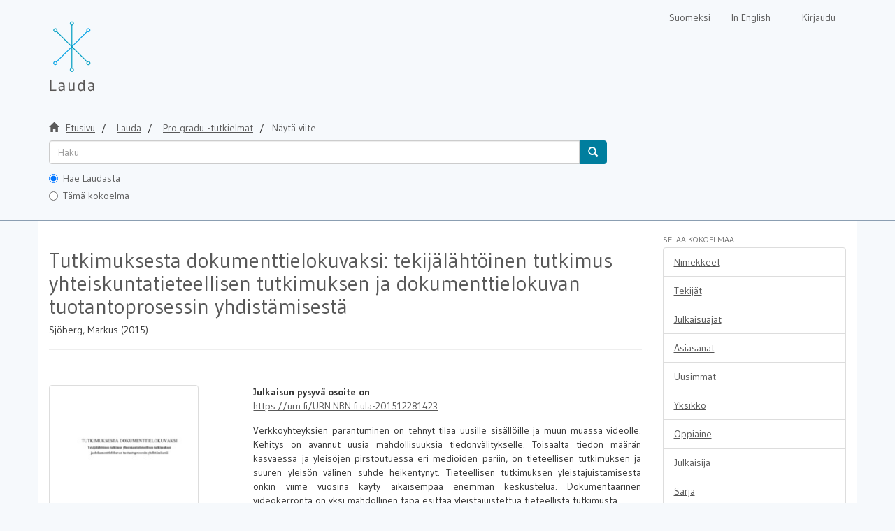

--- FILE ---
content_type: text/html;charset=utf-8
request_url: https://lauda.ulapland.fi/handle/10024/62272
body_size: 5701
content:
<!DOCTYPE html>
                         <!--[if lt IE 7]> <html class="no-js lt-ie9 lt-ie8 lt-ie7" lang="fi"> <![endif]-->
                        <!--[if IE 7]>    <html class="no-js lt-ie9 lt-ie8" lang="fi"> <![endif]-->
                        <!--[if IE 8]>    <html class="no-js lt-ie9" lang="fi"> <![endif]-->
                        <!--[if gt IE 8]><!--> <html class="no-js" lang="fi"> <!--<![endif]-->
                        <head><META http-equiv="Content-Type" content="text/html; charset=UTF-8">
<meta content="text/html; charset=UTF-8" http-equiv="Content-Type">
<meta content="IE=edge,chrome=1" http-equiv="X-UA-Compatible">
<meta content="width=device-width,initial-scale=1" name="viewport">
<link rel="shortcut icon" href="/themes/lauda56/images/favicon.ico">
<link rel="apple-touch-icon" href="/themes/lauda56/images/apple-touch-icon.png">
<meta name="Generator" content="DSpace 5.6">
<link href="/themes/lauda56/styles/shared/flatpickr.min.css" rel="stylesheet">
<link href="/themes/lauda56/styles/shared/bootstrap-tokenfield.min.css" rel="stylesheet">
<link href="/themes/lauda56/styles/main.css" rel="stylesheet">
<link type="text/css" href="/static/css/creativecommons/cc-icons.min.css" rel="stylesheet">
<link type="application/opensearchdescription+xml" rel="search" href="https://lauda.ulapland.fi:443/open-search/description.xml" title="DSpace">
<script>
	  //Clear default text of emty text areas on focus
	  function tFocus(element)
	  {
	  if (element.value == 'default'){element.value='';}
	  }
	  //Clear default text of emty text areas on submit
	  function tSubmit(form)
	  {
	  var defaultedElements = document.getElementsByTagName("textarea");
	  for (var i=0; i != defaultedElements.length; i++){
	  if (defaultedElements[i].value == 'default'){
	  defaultedElements[i].value='';}}
	  }
	  //Disable pressing 'enter' key to submit a form (otherwise pressing 'enter' causes a submission to start over)
	  function disableEnterKey(e)
	  {
	  var key;

	  if(window.event)
	  key = window.event.keyCode;     //Internet Explorer
	  else
	  key = e.which;     //Firefox and Netscape

	  if(key == 13)  //if "Enter" pressed, then disable!
	  return false;
	  else
	  return true;
	  }
	</script><!--[if lt IE 9]>
	<script src="/themes/lauda56/vendor/html5shiv/dist/html5shiv.js"> </script>
	<script src="/themes/lauda56/vendor/respond/dest/respond.min.js"> </script>
	<![endif]--><script src="/themes/lauda56/vendor/modernizr/modernizr.js"> </script><script crossorigin="anonymous" integrity="sha256-CSXorXvZcTkaix6Yvo6HppcZGetbYMGWSFlBw8HfCJo=" src="https://code.jquery.com/jquery-3.4.1.min.js"> </script><script crossorigin="anonymous" integrity="sha256-xI/qyl9vpwWFOXz7+x/9WkG5j/SVnSw21viy8fWwbeE=" src="https://code.jquery.com/ui/1.11.3/jquery-ui.min.js"> </script>
<title>Tutkimuksesta dokumenttielokuvaksi: tekij&auml;l&auml;ht&ouml;inen tutkimus yhteiskuntatieteellisen tutkimuksen ja dokumenttielokuvan tuotantoprosessin yhdist&auml;misest&auml;</title>
<link rel="schema.DCTERMS" href="http://purl.org/dc/terms/" />
<link rel="schema.DC" href="http://purl.org/dc/elements/1.1/" />
<meta name="DC.contributor" content="fi=Taiteiden tiedekunta|en=Faculty of Art and Design|" xml:lang="-" />
<meta name="DC.creator" content="Sjöberg, Markus" />
<meta name="DCTERMS.dateAccepted" content="2015-12-28T06:55:16Z" scheme="DCTERMS.W3CDTF" />
<meta name="DCTERMS.available" content="2015-12-28T06:55:16Z" scheme="DCTERMS.W3CDTF" />
<meta name="DCTERMS.issued" content="2015" scheme="DCTERMS.W3CDTF" />
<meta name="DC.identifier" content="http://lauda.ulapland.fi/handle/10024/62272" scheme="DCTERMS.URI" />
<meta name="DCTERMS.abstract" content="Verkkoyhteyksien parantuminen on tehnyt tilaa uusille sisällöille ja muun muassa videolle. Kehitys on avannut uusia mahdollisuuksia tiedonvälitykselle. Toisaalta tiedon määrän kasvaessa ja yleisöjen pirstoutuessa eri medioiden pariin, on tieteellisen tutkimuksen ja suuren yleisön välinen suhde heikentynyt. Tieteellisen tutkimuksen yleistajuistamisesta onkin viime vuosina käyty aikaisempaa enemmän keskustelua. Dokumentaarinen videokerronta on yksi mahdollinen tapa esittää yleistajuistettua tieteellistä tutkimusta.&#xD;&#xA;Tekijälähtöinen tutkimus perustuu dokumenttielokuvan tuotannon ja yhteiskuntatieteellisen pro gradu -tutkielman tutkimusprosessin yhdistämiseen, jonka perusteella syntyi noin 28 minuuttia pitkä dokumenttielokuva Kuntauudistusten aallokossa. Tämän tutkimuksen tavoitteena on pyrkiä&#xD;&#xA;tuomaan esille prosessin hyödyt popularisoinnin kannalta. Tutkimuksen yleistajuistamisen prosessia dokumenttielokuvan avulla tarkastellaan sekä tuotantovaiheeseen liittyvien käytäntöjen, että lopullisen dokumenttielokuvan kerronnan retoriikan kautta.&#xD;&#xA;Sekä dokumenttielokuvaa että yhteiskuntatieteellistä tutkimusta lähestytään tutkimuksessa todellisuuden representaationa. Teoreettisesti tutkimus tukeutuu Chaïm Perelmanin retoriikkakäsitykseen, jonka mukaan asiantuntijayleisölle ja universaaliyleisölle viestittäessä retoriset keinot eroavat toistaan merkittävästi. Tutkimuksen praktisena näkökulmana on löytää toimivia tapoja yhteiskuntatieteellisen tutkimuksen esittämiseen dokumenttielokuvan kerronnan keinoja hyödyntäen.&#xD;&#xA;Etnografisen tutkimuksen ja dokumenttielokuvan kuvaaminen muistuttavat toisiaan. Audiovisuaalisen ilmaisun ja tekstimuotoisen ilmaisun retoriset keinot eroavat kuitenkin toisistaan merkittävästi. Dokumenttielokuvan monitasoisen ilmaisun ja etenkin tunteisiin vetoavan esitystavan käyttäminen tuo uusia mahdollisuuksia tieteellisten tulosten käsittelyyn. Retoriseen perinteeseen nojaavan dokumenttielokuvan haasteena on julkaisu ja yleisön tavoittaminen kilpailevien mediasisältöjen joukosta." xml:lang="-" />
<meta name="DCTERMS.extent" content="65 s." xml:lang="-" />
<meta name="DC.language" content="fi" xml:lang="-" scheme="DCTERMS.RFC1766" />
<meta name="DC.publisher" content="fi=Lapin yliopisto|en=University of Lapland|" xml:lang="-" />
<meta name="DC.rights" content="openAccess" xml:lang="-" />
<meta name="DC.subject" content="Dokumenttielokuva" xml:lang="-" />
<meta name="DC.subject" content="yleistajuistaminen" xml:lang="-" />
<meta name="DC.subject" content="tekijälähtöinen tutkimus" xml:lang="-" />
<meta name="DC.title" content="Tutkimuksesta dokumenttielokuvaksi: tekijälähtöinen tutkimus yhteiskuntatieteellisen tutkimuksen ja dokumenttielokuvan tuotantoprosessin yhdistämisestä" xml:lang="-" />
<meta name="DC.type" content="masterThesis" />
<meta name="DC.type" content="fi=Pro Gradu|en=Master's Thesis|" />
<meta name="DC.subject" content="retoriikka" xml:lang="-" />
<meta name="DC.subject" content="kuntauudistus" xml:lang="-" />
<meta name="DC.subject" content="dokumenttielokuvat" />
<meta name="DC.subject" content="tieteen popularisointi" />
<meta name="DC.identifier" content="URN:NBN:fi:ula-201512281423" xml:lang="-" />
<meta content="Dokumenttielokuva; yleistajuistaminen; tekij&auml;l&auml;ht&ouml;inen tutkimus; masterThesis" name="citation_keywords">
<meta content="Tutkimuksesta dokumenttielokuvaksi: tekij&auml;l&auml;ht&ouml;inen tutkimus yhteiskuntatieteellisen tutkimuksen ja dokumenttielokuvan tuotantoprosessin yhdist&auml;misest&auml;" name="citation_title">
<meta content="fi=Lapin yliopisto|en=University of Lapland|" name="citation_publisher">
<meta content="Sj&ouml;berg, Markus" name="citation_author">
<meta content="2015" name="citation_date">
<meta content="https://lauda.ulapland.fi/handle/10024/62272" name="citation_abstract_html_url">
<meta content="fi" name="citation_language">
<meta content="https://lauda.ulapland.fi/bitstream/10024/62272/2/MarkusSjobergAVMGRADU6112015.pdf" name="citation_pdf_url">
</head><body>
<a href="#maincontent" class="skip-nav screen-reader-text" id="skip-nav">Hypp&auml;&auml; sis&auml;lt&ouml;&ouml;n</a>
<header>
<div role="navigation" class="navbar navbar-default navbar-static-top">
<div class="container">
<div class="navbar-header">
<button data-toggle="offcanvas" class="navbar-toggle" type="button"><span class="sr-only">N&auml;yt&auml;/piilota sivun navigointi</span><span class="icon-bar"></span><span class="icon-bar"></span><span class="icon-bar"></span></button><a class="navbar-brand" href="/" aria-label="Lauda Etusivu">
<div id="ds-header-logo"></div>
</a>
<div class="navbar-header pull-right visible-xs hidden-sm hidden-md hidden-lg">
<ul class="nav nav-pills pull-left ">
<li class="dropdown" id="ds-language-selection-xs">
<button data-toggle="dropdown" class="dropdown-toggle navbar-toggle navbar-link" role="button" href="#" id="language-dropdown-toggle-xs"><b aria-hidden="true" class="visible-xs glyphicon glyphicon-globe"></b></button>
<ul data-no-collapse="true" aria-labelledby="language-dropdown-toggle-xs" role="menu" class="dropdown-menu pull-right">
<li role="presentation">
<a id="langlink" href="javascript:document.repost.locale.value='lfi'; document.repost.submit();" lang="fi">Suomeksi</a>
</li>
<li role="presentation">
<a id="langlink" href="javascript:document.repost.locale.value='len'; document.repost.submit();" lang="en">In English</a>
</li>
</ul>
</li>
<li>
<form method="get" action="/login" style="display: inline">
<button class="navbar-toggle navbar-link"><b aria-hidden="true" class="visible-xs glyphicon glyphicon-user"></b></button>
</form>
</li>
</ul>
</div>
</div>
<div class="navbar-header pull-right hidden-xs">
<form method="post" name="repost" action="">
<input type="hidden" name="type"><input type="hidden" name="locale"><input value="" type="hidden" name="author">
</form>
<ul class="nav navbar-nav pull-left" id="languageSelection">
<li role="presentation">
<a id="langlink" href="javascript:document.repost.locale.value='lfi'; document.repost.submit();" lang="fi">Suomeksi</a>
</li>
<li role="presentation">
<a id="langlink" href="javascript:document.repost.locale.value='len'; document.repost.submit();" lang="en">In English</a>
</li>
</ul>
<ul class="nav navbar-nav pull-left">
<li>
<a href="/login"><span class="hidden-xs">Kirjaudu</span></a>
</li>
</ul>
<button type="button" class="navbar-toggle visible-sm" data-toggle="offcanvas"><span class="sr-only">N&auml;yt&auml;/piilota sivun navigointi</span><span class="icon-bar"></span><span class="icon-bar"></span><span class="icon-bar"></span></button>
</div>
</div>
</div>
</header>
<div class="trail-wrapper hidden-print">
<div class="container">
<div id="topsearchbar" class="row">
<div class="col-xs-12">
<div class="breadcrumb dropdown visible-xs">
<a data-toggle="dropdown" class="dropdown-toggle" role="button" href="#" id="trail-dropdown-toggle">N&auml;yt&auml; viite&nbsp;<b class="caret"></b></a>
<ul aria-labelledby="trail-dropdown-toggle" role="menu" class="dropdown-menu">
<li role="presentation">
<a role="menuitem" href="/"><i aria-hidden="true" class="glyphicon glyphicon-home"></i>&nbsp;
                        Etusivu</a>
</li>
<li role="presentation">
<a role="menuitem" href="/handle/10024/59340">Lauda</a>
</li>
<li role="presentation">
<a role="menuitem" href="/handle/10024/59344">Pro gradu -tutkielmat</a>
</li>
<li role="presentation" class="disabled">
<a href="#" role="menuitem">N&auml;yt&auml; viite</a>
</li>
</ul>
</div>
<ul class="breadcrumb hidden-xs">
<li>
<i aria-hidden="true" class="glyphicon glyphicon-home"></i>&nbsp;
            <a href="/">
<trail target="/">Etusivu</trail>
</a>
</li>
<li>
<a href="/handle/10024/59340">
<trail target="/handle/10024/59340">Lauda</trail>
</a>
</li>
<li>
<a href="/handle/10024/59344">Pro gradu -tutkielmat</a>
</li>
<li class="active">N&auml;yt&auml; viite</li>
</ul>
<div class="ds-option-set" id="ds-search-option">
<form method="get" class="" id="ds-search-form" action="/discover">
<fieldset>
<div class="input-group">
<input aria-label="untranslated" placeholder="Haku" type="text" class="ds-text-field form-control" tabindex="1" name="query"><span class="input-group-btn"><button title="Hae" class="ds-button-field btn btn-primary" tabindex="4"><span aria-hidden="true" class="glyphicon glyphicon-search"></span></button></span>
</div>
<div class="radio">
<label><input checked value="" name="scope" type="radio" id="ds-search-form-scope-all" tabindex="2">Hae Laudasta</label>
</div>
<div class="radio">
<label><input name="scope" type="radio" id="ds-search-form-scope-container" tabindex="3" value="10024/59344">T&auml;m&auml; kokoelma</label>
</div>
</fieldset>
</form>
</div>
</div>
</div>
</div>
</div>
<div class="hidden" id="no-js-warning-wrapper">
<div id="no-js-warning">
<div class="notice failure">JavaScript is disabled for your browser. Some features of this site may not work without it.</div>
</div>
</div>
<div style="background-color: #fff;" class="container" id="main-container">
<div class="row row-offcanvas row-offcanvas-right">
<div class="horizontal-slider clearfix">
<div class="col-xs-12 col-sm-12 col-md-9 main-content">
<div>
<div id="aspect_artifactbrowser_ItemViewer_div_item-view" class="ds-static-div primary">
<!-- External Metadata URL: cocoon://metadata/handle/10024/62272/mets.xml?rightsMDTypes=METSRIGHTS-->
<div class="item-summary-view-metadata">
<h1>Tutkimuksesta dokumenttielokuvaksi: tekij&auml;l&auml;ht&ouml;inen tutkimus yhteiskuntatieteellisen tutkimuksen ja dokumenttielokuvan tuotantoprosessin yhdist&auml;misest&auml;</h1>
<h5>Sj&ouml;berg, Markus (2015)</h5>
<hr>
<div style="margin-bottom: 10px;" class="somelinks">
<script src="https://d1bxh8uas1mnw7.cloudfront.net/assets/embed.js" type="text/javascript"> </script>
<div data-badge-popover="right" data-badge-type="1" data-hide-no-mentions="true" class="altmetric-embed" data-urn="URN:NBN:fi:ula-201512281423">




            &nbsp;
        </div>
</div>
<div class="row">
<div class="col-sm-4">
<div class="row">
<div class="col-xs-4 col-sm-10">
<div class="thumbnail">
<a href="/bitstream/handle/10024/62272/MarkusSjobergAVMGRADU6112015.pdf?sequence=2&amp;isAllowed=y"><img alt="" class="img-responsive" src="/bitstream/handle/10024/62272/MarkusSjobergAVMGRADU6112015.pdf.jpg?sequence=10&amp;isAllowed=y"></a>
</div>
</div>
<div class="col-xs-6 col-sm-12">
<div class="item-page-field-wrapper table word-break">
<h5>Avaa tiedosto</h5>
<div>
<a href="/bitstream/handle/10024/62272/MarkusSjobergAVMGRADU6112015.pdf?sequence=2&amp;isAllowed=y"><i aria-hidden="true" class="glyphicon  glyphicon-file"></i> MarkusSjobergAVMGRADU6112015.pdf (717.5Kt)</a>
</div>
</div>
<div>
<span class="bold">Lataukset:&nbsp;</span><span id="file_downloads"></span>
</div>
<br>
</div>
</div>
<br>
<div class="simple-item-view-authors item-page-field-wrapper table">
<div>Sj&ouml;berg, Markus</div>
</div>
<div class="simple-item-view-publisher">Lapin yliopisto</div>
<div class="simple-item-view-date word-break item-page-field-wrapper table">2015</div>
<div class="simple-item-view-rights table">openAccess</div>
<div class="simple-item-view-show-full item-page-field-wrapper table">
<a href="/handle/10024/62272?show=full">N&auml;yt&auml; kaikki kuvailutiedot</a>
</div>
</div>
<div class="col-sm-8">
<b>Julkaisun pysyv&auml; osoite on </b>
<br>
<a href="https://urn.fi/URN:NBN:fi:ula-201512281423">https://urn.fi/URN:NBN:fi:ula-201512281423</a>
<div class="simple-item-view-description item-page-field-wrapper table">
<h5 class="visible-xs">Tiivistelm&auml;</h5>
<div>Verkkoyhteyksien parantuminen on tehnyt tilaa uusille sisällöille ja muun muassa videolle. Kehitys on avannut uusia mahdollisuuksia tiedonvälitykselle. Toisaalta tiedon määrän kasvaessa ja yleisöjen pirstoutuessa eri medioiden pariin, on tieteellisen tutkimuksen ja suuren yleisön välinen suhde heikentynyt. Tieteellisen tutkimuksen yleistajuistamisesta onkin viime vuosina käyty aikaisempaa enemmän keskustelua. Dokumentaarinen videokerronta on yksi mahdollinen tapa esittää yleistajuistettua tieteellistä tutkimusta.<br>Tekijälähtöinen tutkimus perustuu dokumenttielokuvan tuotannon ja yhteiskuntatieteellisen pro gradu -tutkielman tutkimusprosessin yhdistämiseen, jonka perusteella syntyi noin 28 minuuttia pitkä dokumenttielokuva Kuntauudistusten aallokossa. Tämän tutkimuksen tavoitteena on pyrkiä<br>tuomaan esille prosessin hyödyt popularisoinnin kannalta. Tutkimuksen yleistajuistamisen prosessia dokumenttielokuvan avulla tarkastellaan sekä tuotantovaiheeseen liittyvien käytäntöjen, että lopullisen dokumenttielokuvan kerronnan retoriikan kautta.<br>Sekä dokumenttielokuvaa että yhteiskuntatieteellistä tutkimusta lähestytään tutkimuksessa todellisuuden representaationa. Teoreettisesti tutkimus tukeutuu Chaïm Perelmanin retoriikkakäsitykseen, jonka mukaan asiantuntijayleisölle ja universaaliyleisölle viestittäessä retoriset keinot eroavat toistaan merkittävästi. Tutkimuksen praktisena näkökulmana on löytää toimivia tapoja yhteiskuntatieteellisen tutkimuksen esittämiseen dokumenttielokuvan kerronnan keinoja hyödyntäen.<br>Etnografisen tutkimuksen ja dokumenttielokuvan kuvaaminen muistuttavat toisiaan. Audiovisuaalisen ilmaisun ja tekstimuotoisen ilmaisun retoriset keinot eroavat kuitenkin toisistaan merkittävästi. Dokumenttielokuvan monitasoisen ilmaisun ja etenkin tunteisiin vetoavan esitystavan käyttäminen tuo uusia mahdollisuuksia tieteellisten tulosten käsittelyyn. Retoriseen perinteeseen nojaavan dokumenttielokuvan haasteena on julkaisu ja yleisön tavoittaminen kilpailevien mediasisältöjen joukosta.</div>
</div>
<div class="simple-item-view-collections item-page-field-wrapper table">
<h5>Kokoelmat</h5>
<ul class="ds-referenceSet-list">
<!-- External Metadata URL: cocoon://metadata/handle/10024/59344/mets.xml-->
<li>
<a href="/handle/10024/59344">Pro gradu -tutkielmat</a> [4878]</li>
</ul>
</div>
</div>
</div>
</div>
</div>
</div>
<div class="visible-xs visible-sm">
<footer>
<div class="row" id="bottomrow">
<div class="col-xs-7 col-sm-8">
<div>LUC kirjasto | Lapin yliopisto</div>
<div class="hidden-print">
<a href="/contact">lauda@ulapland.fi</a> | <a href="/lauda_saavutettavuusseloste.html">Saavutettavuusseloste</a>
</div>
</div>
</div>
<a class="hidden" href="/htmlmap">&nbsp;</a>
<p>&nbsp;</p>
</footer>
</div>
</div>
<div role="navigation" id="sidebar" class="col-xs-6 col-sm-3 sidebar-offcanvas">
<div class="word-break hidden-print" id="ds-options">
<h4 class="ds-option-set-head  h6">Selaa kokoelmaa</h4>
<div id="aspect_viewArtifacts_Navigation_list_browse" class="list-group">
<a href="/handle/10024/59344/browse?type=title" class="list-group-item ds-option">Nimekkeet</a><a href="/handle/10024/59344/browse?type=author" class="list-group-item ds-option">Tekij&auml;t</a><a href="/handle/10024/59344/browse?type=dateissued" class="list-group-item ds-option">Julkaisuajat</a><a href="/handle/10024/59344/browse?type=subject" class="list-group-item ds-option">Asiasanat</a><a href="/handle/10024/59344/browse?type=dateaccessioned" class="list-group-item ds-option">Uusimmat</a><a href="/handle/10024/59344/browse?type=contributor" class="list-group-item ds-option">Yksikk&ouml;</a><a href="/handle/10024/59344/browse?type=programme" class="list-group-item ds-option">Oppiaine</a><a href="/handle/10024/59344/browse?type=publisher" class="list-group-item ds-option">Julkaisija</a><a href="/handle/10024/59344/browse?type=series" class="list-group-item ds-option">Sarja</a><a href="/community-list" class="list-group-item ds-option">Sivukartta</a>
</div>
<div id="aspect_viewArtifacts_Navigation_list_browse2" class="list-group"></div>
<h4 class="ds-option-set-head  h6">Omat tiedot</h4>
<div id="aspect_viewArtifacts_Navigation_list_account" class="list-group">
<a href="/login" class="list-group-item ds-option">Kirjaudu sis&auml;&auml;n</a><a href="/register" class="list-group-item ds-option">Rekister&ouml;idy</a>
</div>
<div id="aspect_viewArtifacts_Navigation_list_context" class="list-group"></div>
<div id="aspect_viewArtifacts_Navigation_list_administrative" class="list-group"></div>
<div id="aspect_discovery_Navigation_list_discovery" class="list-group"></div>
</div>
</div>
</div>
</div>
<div class="hidden-xs hidden-sm">
<footer>
<div class="row" id="bottomrow">
<div class="col-xs-7 col-sm-8">
<div>LUC kirjasto | Lapin yliopisto</div>
<div class="hidden-print">
<a href="/contact">lauda@ulapland.fi</a> | <a href="/lauda_saavutettavuusseloste.html">Saavutettavuusseloste</a>
</div>
</div>
</div>
<a class="hidden" href="/htmlmap">&nbsp;</a>
<p>&nbsp;</p>
</footer>
</div>
</div>
<script type="text/javascript">if(!window.DSpace){window.DSpace={};}window.DSpace.context_path='';window.DSpace.theme_path='/themes/lauda56/';</script><script src="/themes/lauda56/scripts/theme.js" type="text/javascript"> </script><script src="/themes/lauda56/scripts/photoswipe.js" type="text/javascript"> </script><script src="/themes/lauda56/scripts/fa.js" type="text/javascript"> </script><script src="/themes/lauda56/scripts/ps_gallery.js" type="text/javascript"> </script><script src="/themes/lauda56/scripts/flatpickr.min.js" type="text/javascript"> </script><script src="/themes/lauda56/scripts/annif.js" type="text/javascript"> </script><script type="text/javascript">
                  (function(i,s,o,g,r,a,m){i['GoogleAnalyticsObject']=r;i[r]=i[r]||function(){
                  (i[r].q=i[r].q||[]).push(arguments)},i[r].l=1*new Date();a=s.createElement(o),
                  m=s.getElementsByTagName(o)[0];a.async=1;a.src=g;m.parentNode.insertBefore(a,m)
                  })(window,document,'script','//www.google-analytics.com/analytics.js','ga');

                  ga('create', 'UA-63121372-1', 'lauda.ulapland.fi');
                  ga('send', 'pageview');
                  ga('set', 'anonymizeIp', true);
           </script><script type="text/javascript" src="/themes/lauda56/scripts/simplestats_downloads.js">
                 
            </script><script type="text/javascript">
            //Clear isbn
            $("document").ready(function(){
                if(!window.location.href.includes("submit")){
                    localStorage.removeItem("form_isbn_id");
                }

                var el = document.getElementById("aspect_submission_submit_CompletedStep_field_submit_again");
                if(el != null){
                    el.addEventListener("click", function(){
                        localStorage.removeItem("form_isbn_id");
                    });
                }
            });

        </script>
</body></html>
